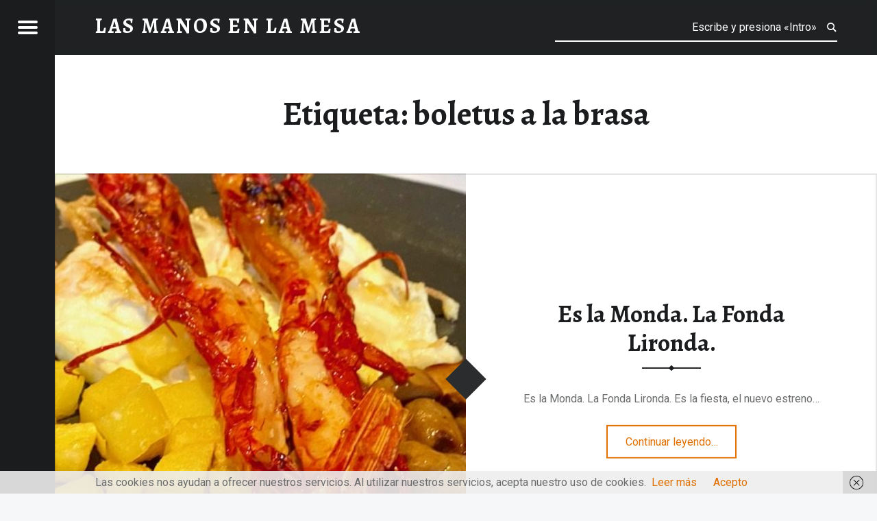

--- FILE ---
content_type: text/html; charset=UTF-8
request_url: https://lasmanosenlamesa.es/tag/boletus-a-la-brasa/
body_size: 14193
content:
<!doctype html>
<html lang="es" class="no-js">

<head>

<meta charset="UTF-8" />
<link href="https://lasmanosenlamesa.es/wp-content/plugins/shariff-sharing/dep/shariff.complete.css" rel="stylesheet">
<meta name='robots' content='index, follow, max-image-preview:large, max-snippet:-1, max-video-preview:-1' />
<meta name="viewport" content="width=device-width, initial-scale=1, maximum-scale=1" />
<link rel="profile" href="https://gmpg.org/xfn/11" />
<link rel="pingback" href="https://lasmanosenlamesa.es/xmlrpc.php" />

	<!-- This site is optimized with the Yoast SEO plugin v21.9.1 - https://yoast.com/wordpress/plugins/seo/ -->
	<title>boletus a la brasa Archivos - LAS MANOS EN LA MESA</title>
	<link rel="canonical" href="https://lasmanosenlamesa.es/tag/boletus-a-la-brasa/" />
	<meta property="og:locale" content="es_ES" />
	<meta property="og:type" content="article" />
	<meta property="og:title" content="boletus a la brasa Archivos - LAS MANOS EN LA MESA" />
	<meta property="og:url" content="https://lasmanosenlamesa.es/tag/boletus-a-la-brasa/" />
	<meta property="og:site_name" content="LAS MANOS EN LA MESA" />
	<meta property="og:image" content="https://lasmanosenlamesa.es/wp-content/uploads/2016/08/13230191_1059974204039567_3842910759078918171_n.jpg" />
	<meta property="og:image:width" content="845" />
	<meta property="og:image:height" content="409" />
	<meta property="og:image:type" content="image/jpeg" />
	<meta name="twitter:card" content="summary_large_image" />
	<meta name="twitter:site" content="@manos_mesa" />
	<script type="application/ld+json" class="yoast-schema-graph">{"@context":"https://schema.org","@graph":[{"@type":"CollectionPage","@id":"https://lasmanosenlamesa.es/tag/boletus-a-la-brasa/","url":"https://lasmanosenlamesa.es/tag/boletus-a-la-brasa/","name":"boletus a la brasa Archivos - LAS MANOS EN LA MESA","isPartOf":{"@id":"https://lasmanosenlamesa.es/#website"},"primaryImageOfPage":{"@id":"https://lasmanosenlamesa.es/tag/boletus-a-la-brasa/#primaryimage"},"image":{"@id":"https://lasmanosenlamesa.es/tag/boletus-a-la-brasa/#primaryimage"},"thumbnailUrl":"https://lasmanosenlamesa.es/wp-content/uploads/2021/01/huevos-con-carabinero.jpg","breadcrumb":{"@id":"https://lasmanosenlamesa.es/tag/boletus-a-la-brasa/#breadcrumb"},"inLanguage":"es"},{"@type":"ImageObject","inLanguage":"es","@id":"https://lasmanosenlamesa.es/tag/boletus-a-la-brasa/#primaryimage","url":"https://lasmanosenlamesa.es/wp-content/uploads/2021/01/huevos-con-carabinero.jpg","contentUrl":"https://lasmanosenlamesa.es/wp-content/uploads/2021/01/huevos-con-carabinero.jpg","width":640,"height":480,"caption":"Huevos con Carabinero"},{"@type":"BreadcrumbList","@id":"https://lasmanosenlamesa.es/tag/boletus-a-la-brasa/#breadcrumb","itemListElement":[{"@type":"ListItem","position":1,"name":"Portada","item":"https://lasmanosenlamesa.es/"},{"@type":"ListItem","position":2,"name":"boletus a la brasa"}]},{"@type":"WebSite","@id":"https://lasmanosenlamesa.es/#website","url":"https://lasmanosenlamesa.es/","name":"LAS MANOS EN LA MESA","description":"BLOG DE GASTRONOMÍA Y EXPERIENCIAS GASTRONÓMICAS","publisher":{"@id":"https://lasmanosenlamesa.es/#/schema/person/7edec15e6980a2f61880c5415f5a2b79"},"alternateName":"BLOG DE GASTRONOMÍA Y EXPERIENCIAS GASTRONÓMICAS","potentialAction":[{"@type":"SearchAction","target":{"@type":"EntryPoint","urlTemplate":"https://lasmanosenlamesa.es/?s={search_term_string}"},"query-input":"required name=search_term_string"}],"inLanguage":"es"},{"@type":["Person","Organization"],"@id":"https://lasmanosenlamesa.es/#/schema/person/7edec15e6980a2f61880c5415f5a2b79","name":"@mangelsanchez","image":{"@type":"ImageObject","inLanguage":"es","@id":"https://lasmanosenlamesa.es/#/schema/person/image/","url":"https://lasmanosenlamesa.es/wp-content/uploads/2020/02/IMG_6406.jpeg","contentUrl":"https://lasmanosenlamesa.es/wp-content/uploads/2020/02/IMG_6406.jpeg","width":1125,"height":1821,"caption":"@mangelsanchez"},"logo":{"@id":"https://lasmanosenlamesa.es/#/schema/person/image/"},"description":"BIENVENIDOS al perfil de Facebook Las Manos en la Mesa, un Blog de Gastronomía y Experiencias Gastronómicas. Un proyecto cocinado a -fuego lento-, cuya base e ingrediente principal, se fundamenta en compartir mis Experiencias Gastronómicas con todos vosotros, y vuestras manos. Desde muy temprana edad me ha gustado la Cocina, mi suegra Adela, era una extraordinaria Cocinera. Agradeceré siempre haberme despertado el interés por el Arte Culinario. Defiendo que en todas las Experiencias Gastronómicas existen -dos lados-. Quien elabora el producto, el Cocinero en Jefe o Chef de Cocina, quienes ponen -Las Manos en la Masa-. Y los otros, el Comensal o Consumidor, los que esperamos justo al otro lado, con -Las Manos en la Mesa-, es aquí, donde me encontrarás. No me harás más feliz, sí a través de mi “narrativa” soy capaz de llevarte y viajar juntos a aquellos lugares y experiencias que yo previamente haya visitado&amp;vivido. Si además, puedo influir en tu toma de decisión y ayudarte a seleccionar un restaurante, me sentiré mucho más feliz.","sameAs":["https://lasmanosenlamesa.es/","https://www.facebook.com/lasmanosenlamesa/","https://www.instagram.com/lasmanosenlamesa/","https://www.pinterest.es/lasmanosenlames/","https://twitter.com/https://twitter.com/manos_mesa"]}]}</script>
	<!-- / Yoast SEO plugin. -->


<link rel='dns-prefetch' href='//fonts.googleapis.com' />
<link rel="alternate" type="application/rss+xml" title="LAS MANOS EN LA MESA &raquo; Feed" href="https://lasmanosenlamesa.es/feed/" />
<link rel="alternate" type="application/rss+xml" title="LAS MANOS EN LA MESA &raquo; Feed de los comentarios" href="https://lasmanosenlamesa.es/comments/feed/" />
<link rel="alternate" type="application/rss+xml" title="LAS MANOS EN LA MESA &raquo; Etiqueta boletus a la brasa del feed" href="https://lasmanosenlamesa.es/tag/boletus-a-la-brasa/feed/" />
		<!-- This site uses the Google Analytics by MonsterInsights plugin v8.23.1 - Using Analytics tracking - https://www.monsterinsights.com/ -->
							<script src="//www.googletagmanager.com/gtag/js?id=G-NMEYGTCBYL"  data-cfasync="false" data-wpfc-render="false" async></script>
			<script data-cfasync="false" data-wpfc-render="false">
				var mi_version = '8.23.1';
				var mi_track_user = true;
				var mi_no_track_reason = '';
				
								var disableStrs = [
										'ga-disable-G-NMEYGTCBYL',
									];

				/* Function to detect opted out users */
				function __gtagTrackerIsOptedOut() {
					for (var index = 0; index < disableStrs.length; index++) {
						if (document.cookie.indexOf(disableStrs[index] + '=true') > -1) {
							return true;
						}
					}

					return false;
				}

				/* Disable tracking if the opt-out cookie exists. */
				if (__gtagTrackerIsOptedOut()) {
					for (var index = 0; index < disableStrs.length; index++) {
						window[disableStrs[index]] = true;
					}
				}

				/* Opt-out function */
				function __gtagTrackerOptout() {
					for (var index = 0; index < disableStrs.length; index++) {
						document.cookie = disableStrs[index] + '=true; expires=Thu, 31 Dec 2099 23:59:59 UTC; path=/';
						window[disableStrs[index]] = true;
					}
				}

				if ('undefined' === typeof gaOptout) {
					function gaOptout() {
						__gtagTrackerOptout();
					}
				}
								window.dataLayer = window.dataLayer || [];

				window.MonsterInsightsDualTracker = {
					helpers: {},
					trackers: {},
				};
				if (mi_track_user) {
					function __gtagDataLayer() {
						dataLayer.push(arguments);
					}

					function __gtagTracker(type, name, parameters) {
						if (!parameters) {
							parameters = {};
						}

						if (parameters.send_to) {
							__gtagDataLayer.apply(null, arguments);
							return;
						}

						if (type === 'event') {
														parameters.send_to = monsterinsights_frontend.v4_id;
							var hookName = name;
							if (typeof parameters['event_category'] !== 'undefined') {
								hookName = parameters['event_category'] + ':' + name;
							}

							if (typeof MonsterInsightsDualTracker.trackers[hookName] !== 'undefined') {
								MonsterInsightsDualTracker.trackers[hookName](parameters);
							} else {
								__gtagDataLayer('event', name, parameters);
							}
							
						} else {
							__gtagDataLayer.apply(null, arguments);
						}
					}

					__gtagTracker('js', new Date());
					__gtagTracker('set', {
						'developer_id.dZGIzZG': true,
											});
										__gtagTracker('config', 'G-NMEYGTCBYL', {"forceSSL":"true"} );
															window.gtag = __gtagTracker;										(function () {
						/* https://developers.google.com/analytics/devguides/collection/analyticsjs/ */
						/* ga and __gaTracker compatibility shim. */
						var noopfn = function () {
							return null;
						};
						var newtracker = function () {
							return new Tracker();
						};
						var Tracker = function () {
							return null;
						};
						var p = Tracker.prototype;
						p.get = noopfn;
						p.set = noopfn;
						p.send = function () {
							var args = Array.prototype.slice.call(arguments);
							args.unshift('send');
							__gaTracker.apply(null, args);
						};
						var __gaTracker = function () {
							var len = arguments.length;
							if (len === 0) {
								return;
							}
							var f = arguments[len - 1];
							if (typeof f !== 'object' || f === null || typeof f.hitCallback !== 'function') {
								if ('send' === arguments[0]) {
									var hitConverted, hitObject = false, action;
									if ('event' === arguments[1]) {
										if ('undefined' !== typeof arguments[3]) {
											hitObject = {
												'eventAction': arguments[3],
												'eventCategory': arguments[2],
												'eventLabel': arguments[4],
												'value': arguments[5] ? arguments[5] : 1,
											}
										}
									}
									if ('pageview' === arguments[1]) {
										if ('undefined' !== typeof arguments[2]) {
											hitObject = {
												'eventAction': 'page_view',
												'page_path': arguments[2],
											}
										}
									}
									if (typeof arguments[2] === 'object') {
										hitObject = arguments[2];
									}
									if (typeof arguments[5] === 'object') {
										Object.assign(hitObject, arguments[5]);
									}
									if ('undefined' !== typeof arguments[1].hitType) {
										hitObject = arguments[1];
										if ('pageview' === hitObject.hitType) {
											hitObject.eventAction = 'page_view';
										}
									}
									if (hitObject) {
										action = 'timing' === arguments[1].hitType ? 'timing_complete' : hitObject.eventAction;
										hitConverted = mapArgs(hitObject);
										__gtagTracker('event', action, hitConverted);
									}
								}
								return;
							}

							function mapArgs(args) {
								var arg, hit = {};
								var gaMap = {
									'eventCategory': 'event_category',
									'eventAction': 'event_action',
									'eventLabel': 'event_label',
									'eventValue': 'event_value',
									'nonInteraction': 'non_interaction',
									'timingCategory': 'event_category',
									'timingVar': 'name',
									'timingValue': 'value',
									'timingLabel': 'event_label',
									'page': 'page_path',
									'location': 'page_location',
									'title': 'page_title',
									'referrer' : 'page_referrer',
								};
								for (arg in args) {
																		if (!(!args.hasOwnProperty(arg) || !gaMap.hasOwnProperty(arg))) {
										hit[gaMap[arg]] = args[arg];
									} else {
										hit[arg] = args[arg];
									}
								}
								return hit;
							}

							try {
								f.hitCallback();
							} catch (ex) {
							}
						};
						__gaTracker.create = newtracker;
						__gaTracker.getByName = newtracker;
						__gaTracker.getAll = function () {
							return [];
						};
						__gaTracker.remove = noopfn;
						__gaTracker.loaded = true;
						window['__gaTracker'] = __gaTracker;
					})();
									} else {
										console.log("");
					(function () {
						function __gtagTracker() {
							return null;
						}

						window['__gtagTracker'] = __gtagTracker;
						window['gtag'] = __gtagTracker;
					})();
									}
			</script>
				<!-- / Google Analytics by MonsterInsights -->
		<script>
window._wpemojiSettings = {"baseUrl":"https:\/\/s.w.org\/images\/core\/emoji\/15.0.3\/72x72\/","ext":".png","svgUrl":"https:\/\/s.w.org\/images\/core\/emoji\/15.0.3\/svg\/","svgExt":".svg","source":{"concatemoji":"https:\/\/lasmanosenlamesa.es\/wp-includes\/js\/wp-emoji-release.min.js?ver=6.5.7"}};
/*! This file is auto-generated */
!function(i,n){var o,s,e;function c(e){try{var t={supportTests:e,timestamp:(new Date).valueOf()};sessionStorage.setItem(o,JSON.stringify(t))}catch(e){}}function p(e,t,n){e.clearRect(0,0,e.canvas.width,e.canvas.height),e.fillText(t,0,0);var t=new Uint32Array(e.getImageData(0,0,e.canvas.width,e.canvas.height).data),r=(e.clearRect(0,0,e.canvas.width,e.canvas.height),e.fillText(n,0,0),new Uint32Array(e.getImageData(0,0,e.canvas.width,e.canvas.height).data));return t.every(function(e,t){return e===r[t]})}function u(e,t,n){switch(t){case"flag":return n(e,"\ud83c\udff3\ufe0f\u200d\u26a7\ufe0f","\ud83c\udff3\ufe0f\u200b\u26a7\ufe0f")?!1:!n(e,"\ud83c\uddfa\ud83c\uddf3","\ud83c\uddfa\u200b\ud83c\uddf3")&&!n(e,"\ud83c\udff4\udb40\udc67\udb40\udc62\udb40\udc65\udb40\udc6e\udb40\udc67\udb40\udc7f","\ud83c\udff4\u200b\udb40\udc67\u200b\udb40\udc62\u200b\udb40\udc65\u200b\udb40\udc6e\u200b\udb40\udc67\u200b\udb40\udc7f");case"emoji":return!n(e,"\ud83d\udc26\u200d\u2b1b","\ud83d\udc26\u200b\u2b1b")}return!1}function f(e,t,n){var r="undefined"!=typeof WorkerGlobalScope&&self instanceof WorkerGlobalScope?new OffscreenCanvas(300,150):i.createElement("canvas"),a=r.getContext("2d",{willReadFrequently:!0}),o=(a.textBaseline="top",a.font="600 32px Arial",{});return e.forEach(function(e){o[e]=t(a,e,n)}),o}function t(e){var t=i.createElement("script");t.src=e,t.defer=!0,i.head.appendChild(t)}"undefined"!=typeof Promise&&(o="wpEmojiSettingsSupports",s=["flag","emoji"],n.supports={everything:!0,everythingExceptFlag:!0},e=new Promise(function(e){i.addEventListener("DOMContentLoaded",e,{once:!0})}),new Promise(function(t){var n=function(){try{var e=JSON.parse(sessionStorage.getItem(o));if("object"==typeof e&&"number"==typeof e.timestamp&&(new Date).valueOf()<e.timestamp+604800&&"object"==typeof e.supportTests)return e.supportTests}catch(e){}return null}();if(!n){if("undefined"!=typeof Worker&&"undefined"!=typeof OffscreenCanvas&&"undefined"!=typeof URL&&URL.createObjectURL&&"undefined"!=typeof Blob)try{var e="postMessage("+f.toString()+"("+[JSON.stringify(s),u.toString(),p.toString()].join(",")+"));",r=new Blob([e],{type:"text/javascript"}),a=new Worker(URL.createObjectURL(r),{name:"wpTestEmojiSupports"});return void(a.onmessage=function(e){c(n=e.data),a.terminate(),t(n)})}catch(e){}c(n=f(s,u,p))}t(n)}).then(function(e){for(var t in e)n.supports[t]=e[t],n.supports.everything=n.supports.everything&&n.supports[t],"flag"!==t&&(n.supports.everythingExceptFlag=n.supports.everythingExceptFlag&&n.supports[t]);n.supports.everythingExceptFlag=n.supports.everythingExceptFlag&&!n.supports.flag,n.DOMReady=!1,n.readyCallback=function(){n.DOMReady=!0}}).then(function(){return e}).then(function(){var e;n.supports.everything||(n.readyCallback(),(e=n.source||{}).concatemoji?t(e.concatemoji):e.wpemoji&&e.twemoji&&(t(e.twemoji),t(e.wpemoji)))}))}((window,document),window._wpemojiSettings);
</script>
<style id='wp-emoji-styles-inline-css'>

	img.wp-smiley, img.emoji {
		display: inline !important;
		border: none !important;
		box-shadow: none !important;
		height: 1em !important;
		width: 1em !important;
		margin: 0 0.07em !important;
		vertical-align: -0.1em !important;
		background: none !important;
		padding: 0 !important;
	}
</style>
<link rel='stylesheet' id='wp-block-library-css' href='https://lasmanosenlamesa.es/wp-includes/css/dist/block-library/style.min.css?ver=6.5.7' media='all' />
<style id='classic-theme-styles-inline-css'>
/*! This file is auto-generated */
.wp-block-button__link{color:#fff;background-color:#32373c;border-radius:9999px;box-shadow:none;text-decoration:none;padding:calc(.667em + 2px) calc(1.333em + 2px);font-size:1.125em}.wp-block-file__button{background:#32373c;color:#fff;text-decoration:none}
</style>
<style id='global-styles-inline-css'>
body{--wp--preset--color--black: #000000;--wp--preset--color--cyan-bluish-gray: #abb8c3;--wp--preset--color--white: #ffffff;--wp--preset--color--pale-pink: #f78da7;--wp--preset--color--vivid-red: #cf2e2e;--wp--preset--color--luminous-vivid-orange: #ff6900;--wp--preset--color--luminous-vivid-amber: #fcb900;--wp--preset--color--light-green-cyan: #7bdcb5;--wp--preset--color--vivid-green-cyan: #00d084;--wp--preset--color--pale-cyan-blue: #8ed1fc;--wp--preset--color--vivid-cyan-blue: #0693e3;--wp--preset--color--vivid-purple: #9b51e0;--wp--preset--gradient--vivid-cyan-blue-to-vivid-purple: linear-gradient(135deg,rgba(6,147,227,1) 0%,rgb(155,81,224) 100%);--wp--preset--gradient--light-green-cyan-to-vivid-green-cyan: linear-gradient(135deg,rgb(122,220,180) 0%,rgb(0,208,130) 100%);--wp--preset--gradient--luminous-vivid-amber-to-luminous-vivid-orange: linear-gradient(135deg,rgba(252,185,0,1) 0%,rgba(255,105,0,1) 100%);--wp--preset--gradient--luminous-vivid-orange-to-vivid-red: linear-gradient(135deg,rgba(255,105,0,1) 0%,rgb(207,46,46) 100%);--wp--preset--gradient--very-light-gray-to-cyan-bluish-gray: linear-gradient(135deg,rgb(238,238,238) 0%,rgb(169,184,195) 100%);--wp--preset--gradient--cool-to-warm-spectrum: linear-gradient(135deg,rgb(74,234,220) 0%,rgb(151,120,209) 20%,rgb(207,42,186) 40%,rgb(238,44,130) 60%,rgb(251,105,98) 80%,rgb(254,248,76) 100%);--wp--preset--gradient--blush-light-purple: linear-gradient(135deg,rgb(255,206,236) 0%,rgb(152,150,240) 100%);--wp--preset--gradient--blush-bordeaux: linear-gradient(135deg,rgb(254,205,165) 0%,rgb(254,45,45) 50%,rgb(107,0,62) 100%);--wp--preset--gradient--luminous-dusk: linear-gradient(135deg,rgb(255,203,112) 0%,rgb(199,81,192) 50%,rgb(65,88,208) 100%);--wp--preset--gradient--pale-ocean: linear-gradient(135deg,rgb(255,245,203) 0%,rgb(182,227,212) 50%,rgb(51,167,181) 100%);--wp--preset--gradient--electric-grass: linear-gradient(135deg,rgb(202,248,128) 0%,rgb(113,206,126) 100%);--wp--preset--gradient--midnight: linear-gradient(135deg,rgb(2,3,129) 0%,rgb(40,116,252) 100%);--wp--preset--font-size--small: 13px;--wp--preset--font-size--medium: 20px;--wp--preset--font-size--large: 36px;--wp--preset--font-size--x-large: 42px;--wp--preset--spacing--20: 0.44rem;--wp--preset--spacing--30: 0.67rem;--wp--preset--spacing--40: 1rem;--wp--preset--spacing--50: 1.5rem;--wp--preset--spacing--60: 2.25rem;--wp--preset--spacing--70: 3.38rem;--wp--preset--spacing--80: 5.06rem;--wp--preset--shadow--natural: 6px 6px 9px rgba(0, 0, 0, 0.2);--wp--preset--shadow--deep: 12px 12px 50px rgba(0, 0, 0, 0.4);--wp--preset--shadow--sharp: 6px 6px 0px rgba(0, 0, 0, 0.2);--wp--preset--shadow--outlined: 6px 6px 0px -3px rgba(255, 255, 255, 1), 6px 6px rgba(0, 0, 0, 1);--wp--preset--shadow--crisp: 6px 6px 0px rgba(0, 0, 0, 1);}:where(.is-layout-flex){gap: 0.5em;}:where(.is-layout-grid){gap: 0.5em;}body .is-layout-flex{display: flex;}body .is-layout-flex{flex-wrap: wrap;align-items: center;}body .is-layout-flex > *{margin: 0;}body .is-layout-grid{display: grid;}body .is-layout-grid > *{margin: 0;}:where(.wp-block-columns.is-layout-flex){gap: 2em;}:where(.wp-block-columns.is-layout-grid){gap: 2em;}:where(.wp-block-post-template.is-layout-flex){gap: 1.25em;}:where(.wp-block-post-template.is-layout-grid){gap: 1.25em;}.has-black-color{color: var(--wp--preset--color--black) !important;}.has-cyan-bluish-gray-color{color: var(--wp--preset--color--cyan-bluish-gray) !important;}.has-white-color{color: var(--wp--preset--color--white) !important;}.has-pale-pink-color{color: var(--wp--preset--color--pale-pink) !important;}.has-vivid-red-color{color: var(--wp--preset--color--vivid-red) !important;}.has-luminous-vivid-orange-color{color: var(--wp--preset--color--luminous-vivid-orange) !important;}.has-luminous-vivid-amber-color{color: var(--wp--preset--color--luminous-vivid-amber) !important;}.has-light-green-cyan-color{color: var(--wp--preset--color--light-green-cyan) !important;}.has-vivid-green-cyan-color{color: var(--wp--preset--color--vivid-green-cyan) !important;}.has-pale-cyan-blue-color{color: var(--wp--preset--color--pale-cyan-blue) !important;}.has-vivid-cyan-blue-color{color: var(--wp--preset--color--vivid-cyan-blue) !important;}.has-vivid-purple-color{color: var(--wp--preset--color--vivid-purple) !important;}.has-black-background-color{background-color: var(--wp--preset--color--black) !important;}.has-cyan-bluish-gray-background-color{background-color: var(--wp--preset--color--cyan-bluish-gray) !important;}.has-white-background-color{background-color: var(--wp--preset--color--white) !important;}.has-pale-pink-background-color{background-color: var(--wp--preset--color--pale-pink) !important;}.has-vivid-red-background-color{background-color: var(--wp--preset--color--vivid-red) !important;}.has-luminous-vivid-orange-background-color{background-color: var(--wp--preset--color--luminous-vivid-orange) !important;}.has-luminous-vivid-amber-background-color{background-color: var(--wp--preset--color--luminous-vivid-amber) !important;}.has-light-green-cyan-background-color{background-color: var(--wp--preset--color--light-green-cyan) !important;}.has-vivid-green-cyan-background-color{background-color: var(--wp--preset--color--vivid-green-cyan) !important;}.has-pale-cyan-blue-background-color{background-color: var(--wp--preset--color--pale-cyan-blue) !important;}.has-vivid-cyan-blue-background-color{background-color: var(--wp--preset--color--vivid-cyan-blue) !important;}.has-vivid-purple-background-color{background-color: var(--wp--preset--color--vivid-purple) !important;}.has-black-border-color{border-color: var(--wp--preset--color--black) !important;}.has-cyan-bluish-gray-border-color{border-color: var(--wp--preset--color--cyan-bluish-gray) !important;}.has-white-border-color{border-color: var(--wp--preset--color--white) !important;}.has-pale-pink-border-color{border-color: var(--wp--preset--color--pale-pink) !important;}.has-vivid-red-border-color{border-color: var(--wp--preset--color--vivid-red) !important;}.has-luminous-vivid-orange-border-color{border-color: var(--wp--preset--color--luminous-vivid-orange) !important;}.has-luminous-vivid-amber-border-color{border-color: var(--wp--preset--color--luminous-vivid-amber) !important;}.has-light-green-cyan-border-color{border-color: var(--wp--preset--color--light-green-cyan) !important;}.has-vivid-green-cyan-border-color{border-color: var(--wp--preset--color--vivid-green-cyan) !important;}.has-pale-cyan-blue-border-color{border-color: var(--wp--preset--color--pale-cyan-blue) !important;}.has-vivid-cyan-blue-border-color{border-color: var(--wp--preset--color--vivid-cyan-blue) !important;}.has-vivid-purple-border-color{border-color: var(--wp--preset--color--vivid-purple) !important;}.has-vivid-cyan-blue-to-vivid-purple-gradient-background{background: var(--wp--preset--gradient--vivid-cyan-blue-to-vivid-purple) !important;}.has-light-green-cyan-to-vivid-green-cyan-gradient-background{background: var(--wp--preset--gradient--light-green-cyan-to-vivid-green-cyan) !important;}.has-luminous-vivid-amber-to-luminous-vivid-orange-gradient-background{background: var(--wp--preset--gradient--luminous-vivid-amber-to-luminous-vivid-orange) !important;}.has-luminous-vivid-orange-to-vivid-red-gradient-background{background: var(--wp--preset--gradient--luminous-vivid-orange-to-vivid-red) !important;}.has-very-light-gray-to-cyan-bluish-gray-gradient-background{background: var(--wp--preset--gradient--very-light-gray-to-cyan-bluish-gray) !important;}.has-cool-to-warm-spectrum-gradient-background{background: var(--wp--preset--gradient--cool-to-warm-spectrum) !important;}.has-blush-light-purple-gradient-background{background: var(--wp--preset--gradient--blush-light-purple) !important;}.has-blush-bordeaux-gradient-background{background: var(--wp--preset--gradient--blush-bordeaux) !important;}.has-luminous-dusk-gradient-background{background: var(--wp--preset--gradient--luminous-dusk) !important;}.has-pale-ocean-gradient-background{background: var(--wp--preset--gradient--pale-ocean) !important;}.has-electric-grass-gradient-background{background: var(--wp--preset--gradient--electric-grass) !important;}.has-midnight-gradient-background{background: var(--wp--preset--gradient--midnight) !important;}.has-small-font-size{font-size: var(--wp--preset--font-size--small) !important;}.has-medium-font-size{font-size: var(--wp--preset--font-size--medium) !important;}.has-large-font-size{font-size: var(--wp--preset--font-size--large) !important;}.has-x-large-font-size{font-size: var(--wp--preset--font-size--x-large) !important;}
.wp-block-navigation a:where(:not(.wp-element-button)){color: inherit;}
:where(.wp-block-post-template.is-layout-flex){gap: 1.25em;}:where(.wp-block-post-template.is-layout-grid){gap: 1.25em;}
:where(.wp-block-columns.is-layout-flex){gap: 2em;}:where(.wp-block-columns.is-layout-grid){gap: 2em;}
.wp-block-pullquote{font-size: 1.5em;line-height: 1.6;}
</style>
<link rel='stylesheet' id='receptar-google-fonts-css' href='https://fonts.googleapis.com/css?family=Roboto%7CRoboto+Condensed%3A400%2C300%7CAlegreya%3A400%2C700&#038;subset&#038;ver=2.0.1' media='all' />
<link rel='stylesheet' id='genericons-neue-css' href='https://lasmanosenlamesa.es/wp-content/themes/receptar/assets/fonts/genericons-neue/genericons-neue.css?ver=2.0.1' media='all' />
<link rel='stylesheet' id='receptar-starter-css' href='https://lasmanosenlamesa.es/wp-content/themes/receptar/assets/css/starter.css?ver=2.0.1' media='all' />
<link rel='stylesheet' id='receptar-main-css' href='https://lasmanosenlamesa.es/wp-content/themes/receptar/assets/css/main.css?ver=2.0.1' media='all' />
<link rel='stylesheet' id='receptar-colors-css' href='https://lasmanosenlamesa.es/wp-content/themes/receptar/assets/css/colors.css?ver=2.0.1' media='all' />
<style id='receptar-inline-css'>
/* START CSS variables */
:root { 
 --color-accent: #e07000; --color-content-alt-border: #000000;
}
/* END CSS variables */
</style>
<link rel='stylesheet' id='receptar-stylesheet-css' href='https://lasmanosenlamesa.es/wp-content/themes/receptar/style.css?ver=2.0.1' media='all' />
<script src="https://lasmanosenlamesa.es/wp-content/themes/receptar/assets/js/vendor/css-vars-ponyfill/css-vars-ponyfill.min.js?ver=v2.4.7" id="css-vars-ponyfill-js"></script>
<script id="css-vars-ponyfill-js-after">
window.onload = function() {
	cssVars( {
		onlyVars: true,
		exclude: 'link:not([href^="https://lasmanosenlamesa.es/wp-content/themes"])'
	} );
};
</script>
<script src="https://lasmanosenlamesa.es/wp-content/plugins/google-analytics-for-wordpress/assets/js/frontend-gtag.min.js?ver=8.23.1" id="monsterinsights-frontend-script-js"></script>
<script data-cfasync="false" data-wpfc-render="false" id='monsterinsights-frontend-script-js-extra'>var monsterinsights_frontend = {"js_events_tracking":"true","download_extensions":"doc,pdf,ppt,zip,xls,docx,pptx,xlsx","inbound_paths":"[]","home_url":"https:\/\/lasmanosenlamesa.es","hash_tracking":"false","v4_id":"G-NMEYGTCBYL"};</script>
<script src="https://lasmanosenlamesa.es/wp-includes/js/jquery/jquery.min.js?ver=3.7.1" id="jquery-core-js"></script>
<script src="https://lasmanosenlamesa.es/wp-includes/js/jquery/jquery-migrate.min.js?ver=3.4.1" id="jquery-migrate-js"></script>
<link rel="https://api.w.org/" href="https://lasmanosenlamesa.es/wp-json/" /><link rel="alternate" type="application/json" href="https://lasmanosenlamesa.es/wp-json/wp/v2/tags/4590" /><link rel="EditURI" type="application/rsd+xml" title="RSD" href="https://lasmanosenlamesa.es/xmlrpc.php?rsd" />
<meta name="generator" content="WordPress 6.5.7" />

<!-- Meta Pixel Code -->
<script type='text/javascript'>
!function(f,b,e,v,n,t,s){if(f.fbq)return;n=f.fbq=function(){n.callMethod?
n.callMethod.apply(n,arguments):n.queue.push(arguments)};if(!f._fbq)f._fbq=n;
n.push=n;n.loaded=!0;n.version='2.0';n.queue=[];t=b.createElement(e);t.async=!0;
t.src=v;s=b.getElementsByTagName(e)[0];s.parentNode.insertBefore(t,s)}(window,
document,'script','https://connect.facebook.net/en_US/fbevents.js?v=next');
</script>
<!-- End Meta Pixel Code -->

      <script type='text/javascript'>
        var url = window.location.origin + '?ob=open-bridge';
        fbq('set', 'openbridge', '2344134232322947', url);
      </script>
    <script type='text/javascript'>fbq('init', '2344134232322947', {}, {
    "agent": "wordpress-6.5.7-3.0.14"
})</script><script type='text/javascript'>
    fbq('track', 'PageView', []);
  </script>
<!-- Meta Pixel Code -->
<noscript>
<img height="1" width="1" style="display:none" alt="fbpx"
src="https://www.facebook.com/tr?id=2344134232322947&ev=PageView&noscript=1" />
</noscript>
<!-- End Meta Pixel Code -->
<link rel="icon" href="https://lasmanosenlamesa.es/wp-content/uploads/2016/05/cropped-las-manos-en-la-mesa-2-32x32.jpg" sizes="32x32" />
<link rel="icon" href="https://lasmanosenlamesa.es/wp-content/uploads/2016/05/cropped-las-manos-en-la-mesa-2-192x192.jpg" sizes="192x192" />
<link rel="apple-touch-icon" href="https://lasmanosenlamesa.es/wp-content/uploads/2016/05/cropped-las-manos-en-la-mesa-2-180x180.jpg" />
<meta name="msapplication-TileImage" content="https://lasmanosenlamesa.es/wp-content/uploads/2016/05/cropped-las-manos-en-la-mesa-2-270x270.jpg" />
<style id="wpforms-css-vars-root">
				:root {
					--wpforms-field-border-radius: 3px;
--wpforms-field-background-color: #ffffff;
--wpforms-field-border-color: rgba( 0, 0, 0, 0.25 );
--wpforms-field-text-color: rgba( 0, 0, 0, 0.7 );
--wpforms-label-color: rgba( 0, 0, 0, 0.85 );
--wpforms-label-sublabel-color: rgba( 0, 0, 0, 0.55 );
--wpforms-label-error-color: #d63637;
--wpforms-button-border-radius: 3px;
--wpforms-button-background-color: #066aab;
--wpforms-button-text-color: #ffffff;
--wpforms-field-size-input-height: 43px;
--wpforms-field-size-input-spacing: 15px;
--wpforms-field-size-font-size: 16px;
--wpforms-field-size-line-height: 19px;
--wpforms-field-size-padding-h: 14px;
--wpforms-field-size-checkbox-size: 16px;
--wpforms-field-size-sublabel-spacing: 5px;
--wpforms-field-size-icon-size: 1;
--wpforms-label-size-font-size: 16px;
--wpforms-label-size-line-height: 19px;
--wpforms-label-size-sublabel-font-size: 14px;
--wpforms-label-size-sublabel-line-height: 17px;
--wpforms-button-size-font-size: 17px;
--wpforms-button-size-height: 41px;
--wpforms-button-size-padding-h: 15px;
--wpforms-button-size-margin-top: 10px;

				}
			</style>
</head>


<body data-rsssl=1 class="archive is-not-singular is-posts-list not-front-page tag tag-4590 tag-boletus-a-la-brasa">
<a name="top"></a>

<div id="page" class="hfeed site">
	<div class="site-inner">


<header id="masthead" class="site-header">

<div class="site-branding"><h2 class="screen-reader-text">boletus a la brasa Archivos - LAS MANOS EN LA MESA</h2><a id="site-title" class="site-title logo type-text" href="https://lasmanosenlamesa.es/" title="LAS MANOS EN LA MESA | BLOG DE GASTRONOMÍA Y EXPERIENCIAS GASTRONÓMICAS" rel="home"><span class="text-logo">LAS MANOS EN LA MESA</span></a><div class="site-description">BLOG DE GASTRONOMÍA Y EXPERIENCIAS GASTRONÓMICAS</div></div>
<section id="secondary" class="secondary">
	<div class="secondary-content">
		<div class="secondary-content-container">
			<div class="site-branding"><h2 class="screen-reader-text">boletus a la brasa Archivos - LAS MANOS EN LA MESA</h2><a id="site-title" class="site-title logo type-text" href="https://lasmanosenlamesa.es/" title="LAS MANOS EN LA MESA | BLOG DE GASTRONOMÍA Y EXPERIENCIAS GASTRONÓMICAS" rel="home"><span class="text-logo">LAS MANOS EN LA MESA</span></a><div class="site-description">BLOG DE GASTRONOMÍA Y EXPERIENCIAS GASTRONÓMICAS</div></div>
			<nav id="site-navigation" class="main-navigation" aria-label="Navegación del sitio LAS MANOS EN LA MESA">
				<a class="skip-link screen-reader-text" href="#content">Saltar al contenido</a>			</nav>

			
				<aside class="widget-area sidebar">
					<section id="search-2" class="widget widget_search">
<form method="get" class="form-search" action="https://lasmanosenlamesa.es/">
	<label for="search-field" class="screen-reader-text">Buscar</label>
	<input type="search" value="" placeholder="Escribe y presiona «Intro»" name="s" class="search-field" data-id="search-field" />
</form></section>
		<section id="recent-posts-2" class="widget widget_recent_entries">
		<h2 class="widget-title">Entradas recientes</h2><nav aria-label="Entradas recientes">
		<ul>
											<li>
					<a href="https://lasmanosenlamesa.es/cocina-burbujas-y-alma-madrilena-la-burbujeria/">Cocina, Burbujas y Alma madrileña. La Burbujería</a>
									</li>
											<li>
					<a href="https://lasmanosenlamesa.es/tragabuches-marbella-tres-anos-consolidando-la-cocina-andaluza-contemporanea/">Tragabuches Marbella: tres años consolidando la cocina andaluza contemporánea</a>
									</li>
											<li>
					<a href="https://lasmanosenlamesa.es/santoku-seis-bocados-ocho-comensales-y-un-precio-que-conquista/">Santoku: seis bocados, ocho comensales y un precio que conquista</a>
									</li>
											<li>
					<a href="https://lasmanosenlamesa.es/un-viaje-estelar-con-sabor-gallego-culler-de-pau/">Un Viaje Estelar con Sabor Gallego. Culler de Pau</a>
									</li>
											<li>
					<a href="https://lasmanosenlamesa.es/salto-sin-red-la-oportunidad-y-el-desafio-tetsu/">Salto sin red: la oportunidad y el desafío. TETSU</a>
									</li>
					</ul>

		</nav></section><section id="archives-2" class="widget widget_archive"><h2 class="widget-title">Los últimos Gastro-Post</h2>		<label class="screen-reader-text" for="archives-dropdown-2">Los últimos Gastro-Post</label>
		<select id="archives-dropdown-2" name="archive-dropdown">
			
			<option value="">Elegir el mes</option>
				<option value='https://lasmanosenlamesa.es/2025/11/'> noviembre 2025 &nbsp;(1)</option>
	<option value='https://lasmanosenlamesa.es/2025/10/'> octubre 2025 &nbsp;(1)</option>
	<option value='https://lasmanosenlamesa.es/2025/09/'> septiembre 2025 &nbsp;(2)</option>
	<option value='https://lasmanosenlamesa.es/2025/08/'> agosto 2025 &nbsp;(1)</option>
	<option value='https://lasmanosenlamesa.es/2025/07/'> julio 2025 &nbsp;(2)</option>
	<option value='https://lasmanosenlamesa.es/2025/06/'> junio 2025 &nbsp;(3)</option>
	<option value='https://lasmanosenlamesa.es/2025/05/'> mayo 2025 &nbsp;(2)</option>
	<option value='https://lasmanosenlamesa.es/2025/04/'> abril 2025 &nbsp;(2)</option>
	<option value='https://lasmanosenlamesa.es/2025/03/'> marzo 2025 &nbsp;(3)</option>
	<option value='https://lasmanosenlamesa.es/2025/02/'> febrero 2025 &nbsp;(5)</option>
	<option value='https://lasmanosenlamesa.es/2025/01/'> enero 2025 &nbsp;(1)</option>
	<option value='https://lasmanosenlamesa.es/2024/12/'> diciembre 2024 &nbsp;(1)</option>
	<option value='https://lasmanosenlamesa.es/2024/11/'> noviembre 2024 &nbsp;(4)</option>
	<option value='https://lasmanosenlamesa.es/2024/10/'> octubre 2024 &nbsp;(2)</option>
	<option value='https://lasmanosenlamesa.es/2024/09/'> septiembre 2024 &nbsp;(2)</option>
	<option value='https://lasmanosenlamesa.es/2024/08/'> agosto 2024 &nbsp;(1)</option>
	<option value='https://lasmanosenlamesa.es/2024/07/'> julio 2024 &nbsp;(1)</option>
	<option value='https://lasmanosenlamesa.es/2024/06/'> junio 2024 &nbsp;(1)</option>
	<option value='https://lasmanosenlamesa.es/2024/05/'> mayo 2024 &nbsp;(3)</option>
	<option value='https://lasmanosenlamesa.es/2024/04/'> abril 2024 &nbsp;(2)</option>
	<option value='https://lasmanosenlamesa.es/2024/03/'> marzo 2024 &nbsp;(2)</option>
	<option value='https://lasmanosenlamesa.es/2024/02/'> febrero 2024 &nbsp;(4)</option>
	<option value='https://lasmanosenlamesa.es/2024/01/'> enero 2024 &nbsp;(4)</option>
	<option value='https://lasmanosenlamesa.es/2023/12/'> diciembre 2023 &nbsp;(4)</option>
	<option value='https://lasmanosenlamesa.es/2023/11/'> noviembre 2023 &nbsp;(3)</option>
	<option value='https://lasmanosenlamesa.es/2023/10/'> octubre 2023 &nbsp;(2)</option>
	<option value='https://lasmanosenlamesa.es/2023/09/'> septiembre 2023 &nbsp;(2)</option>
	<option value='https://lasmanosenlamesa.es/2023/07/'> julio 2023 &nbsp;(2)</option>
	<option value='https://lasmanosenlamesa.es/2023/04/'> abril 2023 &nbsp;(1)</option>
	<option value='https://lasmanosenlamesa.es/2023/03/'> marzo 2023 &nbsp;(2)</option>
	<option value='https://lasmanosenlamesa.es/2023/02/'> febrero 2023 &nbsp;(1)</option>
	<option value='https://lasmanosenlamesa.es/2022/12/'> diciembre 2022 &nbsp;(2)</option>
	<option value='https://lasmanosenlamesa.es/2022/11/'> noviembre 2022 &nbsp;(2)</option>
	<option value='https://lasmanosenlamesa.es/2022/10/'> octubre 2022 &nbsp;(1)</option>
	<option value='https://lasmanosenlamesa.es/2022/09/'> septiembre 2022 &nbsp;(2)</option>
	<option value='https://lasmanosenlamesa.es/2022/08/'> agosto 2022 &nbsp;(3)</option>
	<option value='https://lasmanosenlamesa.es/2022/07/'> julio 2022 &nbsp;(1)</option>
	<option value='https://lasmanosenlamesa.es/2022/06/'> junio 2022 &nbsp;(2)</option>
	<option value='https://lasmanosenlamesa.es/2022/02/'> febrero 2022 &nbsp;(1)</option>
	<option value='https://lasmanosenlamesa.es/2021/11/'> noviembre 2021 &nbsp;(3)</option>
	<option value='https://lasmanosenlamesa.es/2021/10/'> octubre 2021 &nbsp;(1)</option>
	<option value='https://lasmanosenlamesa.es/2021/07/'> julio 2021 &nbsp;(1)</option>
	<option value='https://lasmanosenlamesa.es/2021/06/'> junio 2021 &nbsp;(2)</option>
	<option value='https://lasmanosenlamesa.es/2021/05/'> mayo 2021 &nbsp;(2)</option>
	<option value='https://lasmanosenlamesa.es/2021/04/'> abril 2021 &nbsp;(3)</option>
	<option value='https://lasmanosenlamesa.es/2021/03/'> marzo 2021 &nbsp;(3)</option>
	<option value='https://lasmanosenlamesa.es/2021/02/'> febrero 2021 &nbsp;(1)</option>
	<option value='https://lasmanosenlamesa.es/2021/01/'> enero 2021 &nbsp;(2)</option>
	<option value='https://lasmanosenlamesa.es/2020/11/'> noviembre 2020 &nbsp;(2)</option>
	<option value='https://lasmanosenlamesa.es/2020/10/'> octubre 2020 &nbsp;(3)</option>
	<option value='https://lasmanosenlamesa.es/2020/09/'> septiembre 2020 &nbsp;(1)</option>
	<option value='https://lasmanosenlamesa.es/2020/08/'> agosto 2020 &nbsp;(2)</option>
	<option value='https://lasmanosenlamesa.es/2020/06/'> junio 2020 &nbsp;(5)</option>
	<option value='https://lasmanosenlamesa.es/2020/04/'> abril 2020 &nbsp;(1)</option>
	<option value='https://lasmanosenlamesa.es/2020/03/'> marzo 2020 &nbsp;(4)</option>
	<option value='https://lasmanosenlamesa.es/2020/02/'> febrero 2020 &nbsp;(4)</option>
	<option value='https://lasmanosenlamesa.es/2020/01/'> enero 2020 &nbsp;(3)</option>
	<option value='https://lasmanosenlamesa.es/2019/12/'> diciembre 2019 &nbsp;(4)</option>
	<option value='https://lasmanosenlamesa.es/2019/11/'> noviembre 2019 &nbsp;(4)</option>
	<option value='https://lasmanosenlamesa.es/2019/10/'> octubre 2019 &nbsp;(2)</option>
	<option value='https://lasmanosenlamesa.es/2019/09/'> septiembre 2019 &nbsp;(2)</option>
	<option value='https://lasmanosenlamesa.es/2019/08/'> agosto 2019 &nbsp;(3)</option>
	<option value='https://lasmanosenlamesa.es/2019/07/'> julio 2019 &nbsp;(2)</option>
	<option value='https://lasmanosenlamesa.es/2019/06/'> junio 2019 &nbsp;(3)</option>
	<option value='https://lasmanosenlamesa.es/2019/04/'> abril 2019 &nbsp;(3)</option>
	<option value='https://lasmanosenlamesa.es/2019/03/'> marzo 2019 &nbsp;(4)</option>
	<option value='https://lasmanosenlamesa.es/2019/02/'> febrero 2019 &nbsp;(3)</option>
	<option value='https://lasmanosenlamesa.es/2019/01/'> enero 2019 &nbsp;(3)</option>
	<option value='https://lasmanosenlamesa.es/2018/12/'> diciembre 2018 &nbsp;(3)</option>
	<option value='https://lasmanosenlamesa.es/2018/11/'> noviembre 2018 &nbsp;(1)</option>
	<option value='https://lasmanosenlamesa.es/2018/10/'> octubre 2018 &nbsp;(1)</option>
	<option value='https://lasmanosenlamesa.es/2018/09/'> septiembre 2018 &nbsp;(2)</option>
	<option value='https://lasmanosenlamesa.es/2018/08/'> agosto 2018 &nbsp;(5)</option>
	<option value='https://lasmanosenlamesa.es/2018/07/'> julio 2018 &nbsp;(5)</option>
	<option value='https://lasmanosenlamesa.es/2018/06/'> junio 2018 &nbsp;(4)</option>
	<option value='https://lasmanosenlamesa.es/2018/05/'> mayo 2018 &nbsp;(3)</option>
	<option value='https://lasmanosenlamesa.es/2018/04/'> abril 2018 &nbsp;(2)</option>
	<option value='https://lasmanosenlamesa.es/2018/03/'> marzo 2018 &nbsp;(4)</option>
	<option value='https://lasmanosenlamesa.es/2018/02/'> febrero 2018 &nbsp;(5)</option>
	<option value='https://lasmanosenlamesa.es/2018/01/'> enero 2018 &nbsp;(3)</option>
	<option value='https://lasmanosenlamesa.es/2017/12/'> diciembre 2017 &nbsp;(2)</option>
	<option value='https://lasmanosenlamesa.es/2017/11/'> noviembre 2017 &nbsp;(5)</option>
	<option value='https://lasmanosenlamesa.es/2017/10/'> octubre 2017 &nbsp;(5)</option>
	<option value='https://lasmanosenlamesa.es/2017/09/'> septiembre 2017 &nbsp;(5)</option>
	<option value='https://lasmanosenlamesa.es/2017/08/'> agosto 2017 &nbsp;(5)</option>
	<option value='https://lasmanosenlamesa.es/2017/07/'> julio 2017 &nbsp;(1)</option>
	<option value='https://lasmanosenlamesa.es/2017/06/'> junio 2017 &nbsp;(7)</option>
	<option value='https://lasmanosenlamesa.es/2017/05/'> mayo 2017 &nbsp;(5)</option>
	<option value='https://lasmanosenlamesa.es/2017/04/'> abril 2017 &nbsp;(5)</option>
	<option value='https://lasmanosenlamesa.es/2017/03/'> marzo 2017 &nbsp;(5)</option>
	<option value='https://lasmanosenlamesa.es/2017/02/'> febrero 2017 &nbsp;(5)</option>
	<option value='https://lasmanosenlamesa.es/2017/01/'> enero 2017 &nbsp;(3)</option>
	<option value='https://lasmanosenlamesa.es/2016/12/'> diciembre 2016 &nbsp;(3)</option>
	<option value='https://lasmanosenlamesa.es/2016/11/'> noviembre 2016 &nbsp;(5)</option>
	<option value='https://lasmanosenlamesa.es/2016/10/'> octubre 2016 &nbsp;(4)</option>
	<option value='https://lasmanosenlamesa.es/2016/09/'> septiembre 2016 &nbsp;(7)</option>
	<option value='https://lasmanosenlamesa.es/2016/08/'> agosto 2016 &nbsp;(7)</option>
	<option value='https://lasmanosenlamesa.es/2016/07/'> julio 2016 &nbsp;(5)</option>
	<option value='https://lasmanosenlamesa.es/2016/06/'> junio 2016 &nbsp;(9)</option>
	<option value='https://lasmanosenlamesa.es/2016/05/'> mayo 2016 &nbsp;(31)</option>

		</select>

			<script>
(function() {
	var dropdown = document.getElementById( "archives-dropdown-2" );
	function onSelectChange() {
		if ( dropdown.options[ dropdown.selectedIndex ].value !== '' ) {
			document.location.href = this.options[ this.selectedIndex ].value;
		}
	}
	dropdown.onchange = onSelectChange;
})();
</script>
</section><section id="categories-2" class="widget widget_categories"><h2 class="widget-title">Categorías</h2><nav aria-label="Categorías">
			<ul>
					<li class="cat-item cat-item-1"><a href="https://lasmanosenlamesa.es/category/experiencias-gastronomicas/">Experiencias Gastronómicas</a>
</li>
			</ul>

			</nav></section><section id="recent-comments-3" class="widget widget_recent_comments"><h2 class="widget-title">Comentarios recientes</h2><nav aria-label="Comentarios recientes"><ul id="recentcomments"><li class="recentcomments"><span class="comment-author-link"><a href="https://restauranteallegorie.com/prensa-nacional/" class="url" rel="ugc external nofollow">Prensa nacional &#8211; Restaurante Allégorie</a></span> en <a href="https://lasmanosenlamesa.es/allegorie-en-chamberi-un-frances-que-sorprende-los-sentidos/#comment-56179">«Allégorie en Chamberí: Un  Francés que Sorprende los Sentidos»</a></li><li class="recentcomments"><span class="comment-author-link"><a href="https://restauranteallegorie.com/archivados-prensa/" class="url" rel="ugc external nofollow">Archivados prensa &#8211; Restaurante Allégorie</a></span> en <a href="https://lasmanosenlamesa.es/allegorie-en-chamberi-un-frances-que-sorprende-los-sentidos/#comment-56083">«Allégorie en Chamberí: Un  Francés que Sorprende los Sentidos»</a></li><li class="recentcomments"><span class="comment-author-link"><a href="https://lasmanosenlamesa.es/" class="url" rel="ugc">@mangelsanchez</a></span> en <a href="https://lasmanosenlamesa.es/bokaxankla-bocados-singulares-y-buen-picoteo-en-ponzano/#comment-55556">Bokaxankla: Bocados singulares y buen picoteo en Ponzano</a></li><li class="recentcomments"><span class="comment-author-link">Cristina</span> en <a href="https://lasmanosenlamesa.es/bokaxankla-bocados-singulares-y-buen-picoteo-en-ponzano/#comment-55555">Bokaxankla: Bocados singulares y buen picoteo en Ponzano</a></li><li class="recentcomments"><span class="comment-author-link"><a href="https://restauranteallegorie.com/en-la-prensa-nacional/" class="url" rel="ugc external nofollow">En la prensa nacional &#8211; Restaurante Allegorie</a></span> en <a href="https://lasmanosenlamesa.es/allegorie-en-chamberi-un-frances-que-sorprende-los-sentidos/#comment-52062">«Allégorie en Chamberí: Un  Francés que Sorprende los Sentidos»</a></li></ul></nav></section><section id="text-5" class="widget widget_text"><h2 class="widget-title">Envíame un email</h2>			<div class="textwidget"><a href="mailto:miguelangel@lasmanosenlamesa.es">
miguelangel@lasmanosenlamesa.es</a>

</div>
		</section><section id="text-4" class="widget widget_text"><h2 class="widget-title">RED facilisimo.com</h2>			<div class="textwidget"><p><script type='text/javascript'>
document.write('<di'+'v style="display:inline" id="redfacilisimo"></di'+'v>');
var _redf = {d:false,ic:'3-1',bg:'FFFFFF',id:'1025571'};
(function(){
var s=document.createElement('script'); s.type='text/javascript'; s.async=true; s.src='https://www.facilisimo.com/red/insignia.js';
var h=document.getElementsByTagName('script')[0]; h.parentNode.insertBefore(s,h);
})();
</script></p>
</div>
		</section>				</aside>

				
					</div>
	</div>

	<div class="secondary-controls">
		
		<button id="menu-toggle" class="menu-toggle" aria-controls="secondary" aria-expanded="false">
			<span class="hamburger-item"></span>
			<span class="hamburger-item"></span>
			<span class="hamburger-item"></span>
			<span class="screen-reader-text">Menú</span>
		</button>

			</div>
</section>

<aside id="site-header-widgets" class="widget-area site-header-widgets">
	
<form method="get" class="form-search" action="https://lasmanosenlamesa.es/">
	<label for="search-field" class="screen-reader-text">Buscar</label>
	<input type="search" value="" placeholder="Escribe y presiona «Intro»" name="s" class="search-field" data-id="search-field" />
</form></aside>


</header>



<div id="content" class="site-content">
	<div id="primary" class="content-area">
		<main id="main" class="site-main clearfix">


	<section class="archives-listing">

		<header class="page-header">
			<h1 class="page-title">Etiqueta: <span>boletus a la brasa</span></h1>		</header>

		<div id="posts" class="posts posts-list">
<article id="post-17377" class="post-17377 post type-post status-publish format-standard has-post-thumbnail hentry category-experiencias-gastronomicas tag-cortafuegos tag-alcachofas-de-tudela tag-anchoa-en-salazon tag-blog-de-gastronomia tag-blog-de-gastronomia-comunidad-madrid tag-blog-de-gastronomia-madrid tag-blogger tag-boletus-a-la-brasa tag-boqueron-en-vinagre tag-carabinero tag-caviar tag-cerezas tag-citricos tag-croquetas-de-jamon tag-empanadillas-de-bonito-en-escabeche tag-ensaladilla-rusa tag-es-la-monda-la-fonda-lironda tag-grupo-carbon-negro tag-hierbas-provenzales tag-huevos-fritos tag-la-fonda-lironda tag-las-manos-en-la-mesa tag-maribel-vermu tag-parmesano tag-patata tag-patatas tag-piparras tag-salsa-mahonesa tag-sras-y-sres tag-tarta-de-queso tag-tartar-de-atun tag-yema-de-huevo entry">

			<div class="entry-media">
			<figure class="post-thumbnail">
				<a href="https://lasmanosenlamesa.es/es-la-monda-la-fonda-lironda/" title="Es la Monda. La Fonda Lironda."><img width="480" height="480" src="https://lasmanosenlamesa.es/wp-content/uploads/2021/01/huevos-con-carabinero-480x480.jpg" class="attachment-thumbnail size-thumbnail wp-post-image" alt="Es la Monda. La Fonda Lironda" decoding="async" fetchpriority="high" /></a>			</figure>
		</div>
	
	<div class="entry-inner">
		<div class="entry-inner-content"><header class="entry-header"><h1 class="entry-title"><a href="https://lasmanosenlamesa.es/es-la-monda-la-fonda-lironda/" rel="bookmark">Es la Monda. La Fonda Lironda.</a></h1></header>		<div class="entry-content">
			<div class="entry-summary">
Es la Monda. La Fonda Lironda. Es la fiesta, el nuevo estreno&hellip;
</div>
<div class="link-more"><a href="https://lasmanosenlamesa.es/es-la-monda-la-fonda-lironda/" class="more-link">Continuar leyendo<span class="screen-reader-text"> &ldquo;Es la Monda. La Fonda Lironda.&rdquo;</span>&hellip;</a></div>
		</div>
		</div>	</div>

</article>
</div>
	</section>

	

		</main><!-- /#main -->
	</div><!-- /#primary -->
</div><!-- /#content -->



<footer id="colophon" class="site-footer">


<div class="site-footer-area footer-area-site-info">
	<div class="site-footer-area-inner site-info-inner">

		
		<div class="site-info">
			
				&copy; 2025 <a href="https://lasmanosenlamesa.es/">LAS MANOS EN LA MESA</a>
				<span class="sep"> | </span>
				Utilizando el tema <a rel="nofollow" href="https://www.webmandesign.eu/portfolio/receptar-wordpress-theme/"><strong>Receptar</strong></a> para <a rel="nofollow" href="https://es.wordpress.org/">WordPress</a>.				<span class="sep"> | </span>
				<a href="#top" id="back-to-top" class="back-to-top">Volver arriba &uarr;</a>

					</div>

		
	</div>
</div>


</footer>


	</div><!-- /.site-inner -->
</div><!-- /#page -->

<script src="https://lasmanosenlamesa.es/wp-content/plugins/shariff-sharing/dep/shariff.complete.js"></script>
    <!-- Meta Pixel Event Code -->
    <script type='text/javascript'>
        document.addEventListener( 'wpcf7mailsent', function( event ) {
        if( "fb_pxl_code" in event.detail.apiResponse){
          eval(event.detail.apiResponse.fb_pxl_code);
        }
      }, false );
    </script>
    <!-- End Meta Pixel Event Code -->
    <div id='fb-pxl-ajax-code'></div><script src="https://lasmanosenlamesa.es/wp-content/plugins/wf-cookie-consent/js/cookiechoices.min.js?ver=6.5.7" id="wf-cookie-consent-cookiechoices-js"></script>
<script src="https://lasmanosenlamesa.es/wp-content/themes/receptar/assets/js/scripts-global.js?ver=2.0.1" id="receptar-scripts-global-js"></script>
<script src="https://lasmanosenlamesa.es/wp-content/themes/receptar/assets/js/skip-link-focus-fix.js?ver=2.0.1" id="receptar-skip-link-focus-fix-js"></script>
<script type="text/javascript">
	window._wfCookieConsentSettings = {"wf_cookietext":"Las cookies nos ayudan a ofrecer nuestros servicios. Al utilizar nuestros servicios, acepta nuestro uso de cookies.","wf_dismisstext":"Acepto","wf_linktext":"Leer m\u00e1s","wf_linkhref":"https:\/\/lasmanosenlamesa.es\/blog-gastronomia-experiencias-gastronomicas-comunidad-madrid\/blog-gastronomia\/","wf_position":"bottom","language":"es"};
</script>

</body>

</html>


--- FILE ---
content_type: text/html;charset=UTF-8
request_url: https://www.facilisimo.com/red/iframe.cfm?ic=3-1&id=1025571&bg=FFFFFF
body_size: 422
content:
<!DOCTYPE html PUBLIC "-//W3C//DTD XHTML 1.0 Transitional//EN" "http://www.w3.org/TR/xhtml1/DTD/xhtml1-transitional.dtd">
<html xmlns="http://www.w3.org/1999/xhtml">
<head>
<script>
(function(i,s,o,g,r,a,m){i['GoogleAnalyticsObject']=r;i[r]=i[r]||function(){
(i[r].q=i[r].q||[]).push(arguments)},i[r].l=1*new Date();a=s.createElement(o),
m=s.getElementsByTagName(o)[0];a.async=1;a.src=g;m.parentNode.insertBefore(a,m)
})(window,document,'script','//www.google-analytics.com/analytics.js','ga');
ga('create', 'UA-188041-45', 'facilisimo.com');
ga('send', 'pageview','https://lasmanosenlamesa.es/tag/boletus-a-la-brasa/');
</script>
</head>
<body style="margin:0">
<a href="http://red.facilisimo.com/" target="_blank" title="RED facilisimo.com" rel="nofollow"><img src="https://www.facilisimo.com/red/badges/red-facilisimo-insignia-3-1.png" style="border:none;padding:5px;background-color:#FFFFFF" alt="RED facilisimo.com"></a>
</body>
</html>
